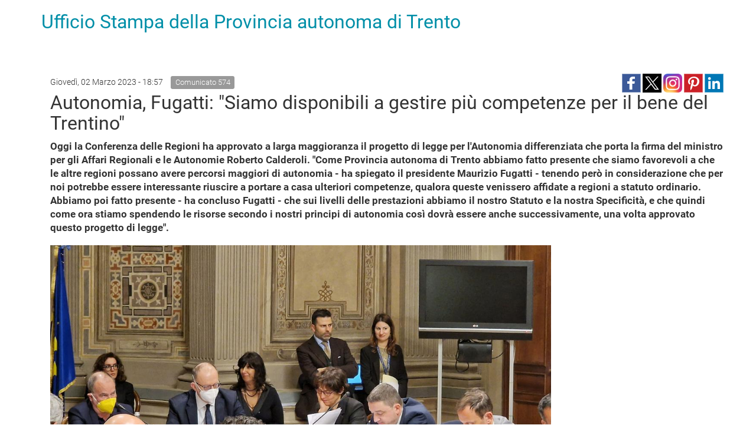

--- FILE ---
content_type: text/html; charset=utf-8
request_url: https://www.ufficiostampa.provincia.tn.it/layout/set/print/content/view/pdf/227202
body_size: 3568
content:


<!DOCTYPE html PUBLIC "-//W3C//DTD XHTML 1.0 Transitional//EN"
    "http://www.w3.org/TR/xhtml1/DTD/xhtml1-transitional.dtd">
<html xmlns="http://www.w3.org/1999/xhtml" xml:lang="it-IT" lang="it-IT">

<head>

  <script type="text/javascript">//<![CDATA[
var UiContext = "navigation", UriPrefix = "/layout/set/print", PathArray = [];
//]]></script>


<script type="text/javascript" src="/var/002/cache/public/javascript/216726c71e4fade916531ef5859777f5_1761288804.js" charset="utf-8"></script>


<!--[if lt IE 9]> 
<script src="https://html5shim.googlecode.com/svn/trunk/html5.js"></script>        
<script type="text/javascript" src="/extension/openpa_theme_2014/design/openpa_flight/javascript/respond.min.js" ></script>
<![endif]-->
        <link rel="stylesheet" type="text/css" href="/var/002/cache/public/stylesheets/b456ecf138c0f8aa4c3f0c170cba26c3_1761288804_all.css" />
  

  <link rel="stylesheet" type="text/css" href="/extension/openpa_theme_2014/design/ocbootstrap/stylesheets/print.css" />


</head>

<body>
  <div class="container">
    <div class="row">
      <div class="col-md-12">
        <h1><a href="/layout/set/print" title="Ufficio Stampa della Provincia autonoma di Trento">Ufficio Stampa della Provincia autonoma di Trento</a></h1>        
      </div>      
    </div>
    
    <div class="main-area container">
    
                                                                                                                                                    
<div class="content-view-full class-comunicato row">

    <div class="content-title">

        
                    <div class="meta row">
                
              <div class="col-md-6">
                                                        <span class="date" style="padding-right: 10px;line-height: 2em"> 
                      Giovedì, 02 Marzo 2023 -  18:57                    </span>
                                    
                                    <span class="label label-default">Comunicato 
574</span>
                              </div>

              <div class="col-md-6 text-right">
                              
<div>
    
                       
      <!--span class='st_facebook_large' displayText='Facebook' class="pull-left" st_image="https://www.ufficiostampa.provincia.tn.it/var/002/storage/images/media/images/conferenza-stato-regioni-autonomia-differenziata-image/3532965-1-ita-IT/Conferenza-Stato-Regioni-autonomia-differenziata_imagefullwide.jpg"></span>-->
    
      <span class='st_facebook_large' displayText='Facebook' class="pull-left" st_image="https://www.ufficiostampa.provincia.tn.it/var/002/storage/images/media/images/conferenza-stato-regioni-autonomia-differenziata-image/3532965-1-ita-IT/Conferenza-Stato-Regioni-autonomia-differenziata_imagefullwide.jpg"></span>
      
      
      <meta name="twitter:card" content="summary_large_image">
      <meta name="twitter:image" content="https://www.ufficiostampa.provincia.tn.it/var/002/storage/images/media/images/conferenza-stato-regioni-autonomia-differenziata-image/3532965-1-ita-IT/Conferenza-Stato-Regioni-autonomia-differenziata_imagefullwide.jpg">
      <meta name="twitter:domain" content="www.ufficiostampa.provincia.tn.it">
      <meta name="twitter:site" content="@ufficiostampa.provincia.tn.it">
      <meta name="twitter:creator" content="@ufficiostampa.provincia.tn.it">
      <meta name="twitter:title" content="Autonomia, Fugatti: &quot;Siamo disponibili a gestire più competenze per il bene del Trentino&quot;">
      <meta name="twitter:description" content=" - ">
      
      
        <div class="addthis_toolbox addthis_default_style">	
            <div class="addthis_sharing_toolbox"></div>
        </div> 
     
    
      <!--
      <meta name="twitter:description" content="Autonomia, Fugatti: &quot;Siamo disponibili a gestire più competenze per il bene del Trentino&quot;">
      <meta name="twitter:title" content="Autonomia, Fugatti: &quot;Siamo disponibili a gestire più competenze per il bene del Trentino&quot;">
      
      <span class='st_twitter_large' 
            displayText='Tweet' 
            class="pull-left" 
            st_title="Autonomia, Fugatti: &quot;Siamo disponibili a gestire più competenze per il bene del Trentino&quot;" 
        ></span>
        
            
      <span class='st_googleplus_large' displayText='Google +' class="pull-left" st_image="https://www.ufficiostampa.provincia.tn.it/var/002/storage/images/media/images/conferenza-stato-regioni-autonomia-differenziata-image/3532965-1-ita-IT/Conferenza-Stato-Regioni-autonomia-differenziata_imagefullwide.jpg"></span>
      <span class='st_linkedin_large' displayText='LinkedIn' class="pull-left" st_image="https://www.ufficiostampa.provincia.tn.it/var/002/storage/images/media/images/conferenza-stato-regioni-autonomia-differenziata-image/3532965-1-ita-IT/Conferenza-Stato-Regioni-autonomia-differenziata_imagefullwide.jpg"></span>
      <span class='st_pinterest_large' displayText='Pinterest' class="pull-left" st_image="https://www.ufficiostampa.provincia.tn.it/var/002/storage/images/media/images/conferenza-stato-regioni-autonomia-differenziata-image/3532965-1-ita-IT/Conferenza-Stato-Regioni-autonomia-differenziata_imagefullwide.jpg"></span>
      <span class='st_email_large' displayText='Email' class="pull-left" st_image="https://www.ufficiostampa.provincia.tn.it/var/002/storage/images/media/images/conferenza-stato-regioni-autonomia-differenziata-image/3532965-1-ita-IT/Conferenza-Stato-Regioni-autonomia-differenziata_imagefullwide.jpg"></span>
      -->
      
      
      
    <a class="share-btn fb-share-btn" href="#" target="_blank"><img src="/extension/pat_stampa/design/stampa/images/social/facebook.png" alt="facebook"></a>
    <a class="share-btn tw-share-btn" href="#" target="_blank"><img src="/extension/pat_stampa/design/stampa/images/social/twitter-x.png" alt="twitter" style="width: 32px;"></a>
    <a class="share-btn in-share-btn" href="#" target="_blank"><img src="/extension/pat_stampa/design/stampa/images/social/instagram.png" alt="instagram" style="width: 32px;"></a>
    <a class="share-btn pn-share-btn" href="#" target="_blank"><img src="/extension/pat_stampa/design/stampa/images/social/pinterest.png" alt="pinterest" ></a>
    <a class="share-btn ln-share-btn" href="#" target="_blank"><img src="/extension/pat_stampa/design/stampa/images/social/linkedin.png" alt="linkedin"></a>
    
</div>
      
      

<script>
    $(document).ready(function(){
        console.log(encodeURIComponent("https://www.ufficiostampa.provincia.tn.it/Comunicati/Autonomia-Fugatti-Siamo-disponibili-a-gestire-piu-competenze-per-il-bene-del-Trentino"));
        
        $(".fb-share-btn").attr( 
            "href", 
            "https://www.facebook.com/sharer/sharer.php?u=" + encodeURIComponent("https://www.ufficiostampa.provincia.tn.it/Comunicati/Autonomia-Fugatti-Siamo-disponibili-a-gestire-piu-competenze-per-il-bene-del-Trentino") + "&title=" + "Autonomia, Fugatti: &quot;Siamo disponibili a gestire più competenze per il bene del Trentino&quot;"
        );
        
        $(".tw-share-btn").attr( 
                "href", 
                "http://twitter.com/intent/tweet?text=" + "Autonomia, Fugatti: &quot;Siamo disponibili a gestire più competenze per il bene del Trentino&quot;" + "+" + encodeURIComponent("https://www.ufficiostampa.provincia.tn.it/Comunicati/Autonomia-Fugatti-Siamo-disponibili-a-gestire-piu-competenze-per-il-bene-del-Trentino")
        );
        
        $(".in-share-btn").attr( 
            "href", 
            "https://www.instagram.com/provinciatrento/"
        );

        $(".pn-share-btn").attr( 
            "href", 
            "http://pinterest.com/pin/create/button/?url=" + encodeURIComponent("https://www.ufficiostampa.provincia.tn.it/Comunicati/Autonomia-Fugatti-Siamo-disponibili-a-gestire-piu-competenze-per-il-bene-del-Trentino") + "&media=" + encodeURIComponent("https://www.ufficiostampa.provincia.tn.it/var/002/storage/images/media/images/conferenza-stato-regioni-autonomia-differenziata-image/3532965-1-ita-IT/Conferenza-Stato-Regioni-autonomia-differenziata_imagefullwide.jpg") + "&description=" + "Autonomia, Fugatti: &quot;Siamo disponibili a gestire più competenze per il bene del Trentino&quot;"
        );

        $(".ln-share-btn").attr( 
            "href", 
            "http://www.linkedin.com/shareArticle?mini=true&url=" + encodeURIComponent("https://www.ufficiostampa.provincia.tn.it/Comunicati/Autonomia-Fugatti-Siamo-disponibili-a-gestire-piu-competenze-per-il-bene-del-Trentino") + "&title=" + "Autonomia, Fugatti: &quot;Siamo disponibili a gestire più competenze per il bene del Trentino&quot;" + "&source=" + "www.ufficiostampa.provincia.tn.it"
        );
    });
</script>


              </div>

            </div>
        
        <h1 style="margin-top: 0">
                        <div class="comunicato-title">Autonomia, Fugatti: &quot;Siamo disponibili a gestire più competenze per il bene del Trentino&quot;</div>
        </h1>

        
                    <div class="comunicato-abstract" style="font-size: 1.2em">
                    Oggi la Conferenza delle Regioni ha approvato a larga maggioranza il progetto di legge per l'Autonomia differenziata che porta la firma del ministro per gli Affari Regionali e le Autonomie Roberto Calderoli. &quot;Come Provincia autonoma di Trento abbiamo fatto presente che siamo favorevoli a che le altre regioni possano avere percorsi maggiori di autonomia - ha spiegato il presidente Maurizio Fugatti - tenendo però in considerazione che per noi potrebbe essere interessante riuscire a portare a casa ulteriori competenze, qualora queste venissero affidate a regioni a statuto ordinario. Abbiamo poi fatto presente - ha concluso Fugatti - che sui livelli delle prestazioni abbiamo il nostro Statuto e la nostra Specificità, e che quindi come ora stiamo spendendo le risorse secondo i nostri principi di autonomia così dovrà essere anche successivamente, una volta approvato questo progetto di legge&quot;.            </div>
            </div>

    <div class="content-main body-comunicato" style="font-size: 1.3em">        

                  <div class="main-image">
              

    
          
  
  <div class="figure image">
  
  
    
		  		
	    
	                
    
                                        
                                                                                                                    <img src="/var/002/storage/images/media/images/conferenza-stato-regioni-autonomia-differenziata-image/3532965-1-ita-IT/Conferenza-Stato-Regioni-autonomia-differenziata_imagefullwide.jpg" class="img-responsive center-block" style="border: 0px  ;"  alt="" title="" />
            
    
    
      
  

                        <div class="figcaption image">
                        
Conferenza Stato Regioni, Autonomia differenziata                        </div>
              
  </div>
          </div>
        
                    <div class="description">
                    <p><div class="text-center"><iframe width="600" height="338" src="https://www.youtube.com/embed/oDV1XumCOq0?feature=oembed" frameborder="0" allow="accelerometer; autoplay; clipboard-write; encrypted-media; gyroscope; picture-in-picture; web-share" allowfullscreen title="Conferenza Stato Regioni sull&#39;autonomia differenziata. Intervista Presidente Fugatti"></iframe></div>&nbsp;</p><p>Intervista presidente Fugatti scaricabile qui:&nbsp;<a  href="https://we.tl/t-IPpLqcQ0Rr" title="Link a https://we.tl/t-IPpLqcQ0Rr" >https://we.tl/t-IPpLqcQ0Rr</a></p><p>Immagini qui:&nbsp;<a  target="_blank" href="https://we.tl/t-b3045vo0Lp" title="Link a https://we.tl/t-b3045vo0Lp" >https://we.tl/t-b3045vo0Lp <i class="fa fa-external-link"></i> </a></p>            </div>
        
        
                <div class="author">
            
                                                                                                    
                                  (us)
                            
                    </div>
        
                  <hr />
          <div class="row">
            <div class="col-md-6">
                                <h3>
                    <i class="fa fa-code-fork" style="font-size: 1.5em;float: left;"></i>
                    <p style="margin-left: 35px">Fonte:           	                <a href="https://www.ufficiostampa.provincia.tn.it/layout/set/print/Media/Fonti/Ufficio-Stampa">Ufficio Stampa</a>
            </p>
                  </h3>
                                            <h3>                
                  <i class="fa fa-tag" style="font-size: 1.5em;float: left;"></i>
                  <ul class="list-inline" style="margin-left: 30px">                  
                                                                      
                          <li><a style="white-space: nowrap;" href="/layout/set/print/tags/view/Tematiche/Attualit%C3%A0">Attualità</a></li>
                          
                                                                      
                          <li><a style="white-space: nowrap;" href="/layout/set/print/tags/view/Tematiche/Pubblica+Amministrazione/Autonomia">Autonomia</a></li>
                          
                                                                      
                          <li><a style="white-space: nowrap;" href="/layout/set/print/tags/view/Tematiche/Pubblica+Amministrazione">Pubblica Amministrazione</a></li>
                          
                                      </ul>
                </h3>              
                                        </div>
            <div class="col-md-6">            
              <h3>
                <i class="fa fa-print" style="font-size: 1.5em;float: left;"></i>
                <p style="margin-left: 35px"><a title="Esporta" href="/layout/set/print/content/view/pdf/227202">Versione Stampabile</a></p>
              </h3>
            </div>
          </div>
        
                    <hr />
            <h2><i class="fa fa-camera"></i> Immagini</h2>
            





<div class="gallery gallery-strip">
        
      
                                            
      
    
        <span class="gallery-strip-thumbnail">
          <a href="/var/002/storage/images/media/images/conferenza-stato-regioni-autonomia-differenziata-image/3532965-1-ita-IT/Conferenza-Stato-Regioni-autonomia-differenziata_imagefullwide.jpg" title="visualizza Conferenza Stato Regioni, Autonomia differenziata" data-gallery>
            
    
		
	    
	    
    
                                        
                                                                                                                    <img src="/var/002/storage/images/media/images/conferenza-stato-regioni-autonomia-differenziata-image/3532965-1-ita-IT/Conferenza-Stato-Regioni-autonomia-differenziata_widethumbmedium.jpg"  style="border: 0px  ;"  alt="" title="" />
            
    
    
              </a>
                      <a class="download" href="/var/002/storage/images/media/images/conferenza-stato-regioni-autonomia-differenziata-image/3532965-1-ita-IT/Conferenza-Stato-Regioni-autonomia-differenziata.jpeg" title="visualizza l'immagine">
            <i class="fa fa-download"></i> Visualizza
            </a>
                  </span>



    	    
      
                                            
      
    
        <span class="gallery-strip-thumbnail">
          <a href="/var/002/storage/images/media/images/conferenza-stato-regioni-autonomia-differenziata-image2/3532971-1-ita-IT/Conferenza-Stato-Regioni-Autonomia-differenziata_imagefullwide.jpg" title="visualizza Conferenza Stato Regioni, Autonomia differenziata" data-gallery>
            
    
		
	    
	    
    
                                        
                                                                                                                    <img src="/var/002/storage/images/media/images/conferenza-stato-regioni-autonomia-differenziata-image2/3532971-1-ita-IT/Conferenza-Stato-Regioni-Autonomia-differenziata_widethumbmedium.jpg"  style="border: 0px  ;"  alt="" title="" />
            
    
    
              </a>
                      <a class="download" href="/var/002/storage/images/media/images/conferenza-stato-regioni-autonomia-differenziata-image2/3532971-1-ita-IT/Conferenza-Stato-Regioni-Autonomia-differenziata.jpeg" title="visualizza l'immagine">
            <i class="fa fa-download"></i> Visualizza
            </a>
                  </span>



    	    
      
                                            
      
    
        <span class="gallery-strip-thumbnail">
          <a href="/var/002/storage/images/media/images/conferenza-stato-regioni-autonomia-differenziata-image3/3532977-1-ita-IT/Conferenza-Stato-Regioni-Autonomia-differenziata_imagefullwide.jpg" title="visualizza Conferenza Stato Regioni, Autonomia differenziata" data-gallery>
            
    
		
	    
	    
    
                                        
                                                                                                                    <img src="/var/002/storage/images/media/images/conferenza-stato-regioni-autonomia-differenziata-image3/3532977-1-ita-IT/Conferenza-Stato-Regioni-Autonomia-differenziata_widethumbmedium.jpg"  style="border: 0px  ;"  alt="" title="" />
            
    
    
              </a>
                      <a class="download" href="/var/002/storage/images/media/images/conferenza-stato-regioni-autonomia-differenziata-image3/3532977-1-ita-IT/Conferenza-Stato-Regioni-Autonomia-differenziata.jpeg" title="visualizza l'immagine">
            <i class="fa fa-download"></i> Visualizza
            </a>
                  </span>



    	</div>        
    </div>
    
    <div class="content-related">

        
        
        
        
        
        
                
                        
        

    </div>
</div>



    <div id="valuation-container">
        <div class="container">
            <div class="row">
                <div class="col-xs-12">
                    
                </div>
            </div>
        </div>
    </div>
</div>
    
  </div>




<!-- EX script cookie policy -->

</body>
</html>
